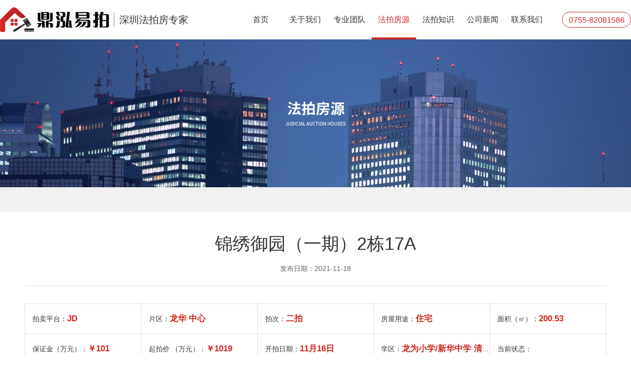

--- FILE ---
content_type: text/html; charset=utf-8
request_url: http://www.szfapaifang.cn/baoan/392.html
body_size: 3005
content:
<!doctype html>
<html class="no-js">

<head>
    <meta charset="utf-8">
    <meta http-equiv="X-UA-Compatible" content="IE=edge">
    <meta name="viewport" content="width=device-width, initial-scale=1">
    <title>锦绣御园（一期）2栋17A-深圳市鼎泓易拍信息科技有限公司</title>	
    <meta name="keywords" content="深圳法拍房,法院拍卖房,法拍房源中介平台,法拍房购买,法拍房公司,法拍房中介">
    <meta name="description" content="鼎泓易拍坚守帮助购房人遴选优质房源，把控法律及财税风险，审慎制定竞拍操作流程，稳妥实现投资价值。拥有专业背景深厚、操作经验丰富的业务团队，已经服务数百位客户实现置业梦想。咨询热线：0755-82081586">
    <meta name="renderer" content="webkit">
    <meta http-equiv="Cache-Control" content="no-siteapp" />
    <link rel="icon" type="image/png" href="/favicon.ico">
    <link rel="stylesheet" href="/template/default/index/css/amazeui.min.css">
    <link rel="stylesheet" href="/template/default/index/css/swiper4.min.css">
    <link rel="stylesheet" href="/template/default/index/css/style.css" />
    <link rel="stylesheet" href="/template/default/index/css/inside.css" />
    <script src="/template/default/index/js/jquery.min.js"></script>
    <script src="/template/default/index/js/amazeui.min.js"></script>
    <script src="/template/default/index/js/swiper4.min.js"></script>
    <script src="/template/default/index/js/layer.js"></script>
</head>

<body> 
    <div class="header">
        <div class="content">
            <div class="logo">
                <a href="/">
                    <img src="/uploads/image/20211105/7044b21c9f692ced08eda04d75e20ae4.png" />                </a>
                <div class="word">
                    深圳法拍房专家
                </div>
            </div>
            <div class="tel">
                0755-82081586            </div>
            <div class="nav">
                <ul>
                    <li class="">
                        <a href="/">
                            首页
                        </a>
                    </li>
                                            <li >
                            <a href="http://www.szfapaifang.cn/gongsijianjie/">
                                关于我们                            </a>
                        </li>
                                            <li >
                            <a href="http://www.szfapaifang.cn/zhuanyetuandui/">
                                专业团队                            </a>
                        </li>
                                            <li class="active">
                            <a href="http://www.szfapaifang.cn/fapaifangyuan/">
                                法拍房源                            </a>
                        </li>
                                            <li >
                            <a href="http://www.szfapaifang.cn/fapaizhishi/">
                                法拍知识                            </a>
                        </li>
                                            <li >
                            <a href="http://www.szfapaifang.cn/gongsixinwen/">
                                公司新闻                            </a>
                        </li>
                                            <li >
                            <a href="http://www.szfapaifang.cn/lianxiwomen/">
                                联系我们                            </a>
                        </li>
                                    </ul>
            </div>
        </div>
    </div>

    <div class="banner">
        <a href="##">
            <img src="/uploads/image/20211116/b700a44bf5eb6f11d18e26ce02c2259f.jpg" alt="">
		</a>
    </div>



<div class="case_detail">
    <div class="content">
        <div class="center">
            <div class="title">
                <h5>锦绣御园（一期）2栋17A</h5>
                <h6>
                    <span>发布日期：2021-11-18</span>
                </h6>
            </div>
            <div class="list">
                <ul class="am-avg-lg-5 am-avg-md-5 am-avg-sm-5">
                    <li>
                        <a href="javascript:void(0)"  style="cursor:default;">
                            拍卖平台：<i>JD</i>
                        </a>
                    </li>
                    <li>
                        <a href="javascript:void(0)"  style="cursor:default;">
                            片区：<i>龙华
中心</i>
                        </a>
                    </li>
                    <li>
                        <a href="javascript:void(0)"  style="cursor:default;">
                            拍次：<i>二拍</i>
                        </a>
                    </li>
                    <li>
                        <a href="javascript:void(0)"  style="cursor:default;">
                            房屋用途：<i>住宅</i>
                        </a>
                    </li>
                    <li>
                        <a href="javascript:void(0)"  style="cursor:default;">
                            面积（㎥）：<i>200.53</i>
                        </a>
                    </li>
                    <li>
                        <a href="javascript:void(0)"  style="cursor:default;">
                            保证金（万元）：<i>￥101</i>
                        </a>
                    </li>
                    <li>
                        <a href="javascript:void(0)"  style="cursor:default;">
                            起拍价 （万元）：<i>￥1019</i>
                        </a>
                    </li>
                    <li>
                        <a href="javascript:void(0)"  style="cursor:default;">
                            开拍日期：<i>11月16日</i>
                        </a>
                    </li>
                    <li>
                        <a href="javascript:void(0)"  style="cursor:default;">
                            学区：<i>龙为小学/新华中学
清泉外国语学校(初中部）</i>
                        </a>
                    </li>
                    <li>
                        <a href="javascript:void(0)"  style="cursor:default;">
                            当前状态：<i></i>
                        </a>
                    </li>
                </ul>
            </div>
            <div class="word_center">
                            </div>
            <div class="center">
                <div class="up_next">
                    <a href="http://www.szfapaifang.cn/baoan/391.html">
                        <i class="am-icon-angle-left"></i>
                        <span>上一篇：馨园二期2栋801</span>
                    </a>
                    <a href="javascript:history.go(-1)" target=_self class="back">
                        <img src="/template/default/index/images/back.png" alt="">
                    </a>
                    <a href="http://www.szfapaifang.cn/baoan/393.html">
                        <span>下一篇：怡海楼1栋602房</span>
                        <i class="am-icon-angle-right"></i>
                    </a>
                </div>
            </div>
        </div>
    </div>
</div>

<div class="about_case">
    <div class="content">
        <h5>相关推荐</h5>
        <div class="slide">
            <div class="swiper-container">
                <div class="swiper-wrapper">
                    		    
                        <div class="swiper-slide">
                            <a href="http://www.szfapaifang.cn/baoan/387.html">
                                <div class="pic">
                                    <img src="" alt="世外桃源11栋1单元701号" >
                                </div>
                                <div class="word">
                                    世外桃源11栋1单元701号                                </div>
                            </a>
                        </div>
                    		    
                        <div class="swiper-slide">
                            <a href="http://www.szfapaifang.cn/baoan/388.html">
                                <div class="pic">
                                    <img src="" alt="美丽365第C1栋603房" >
                                </div>
                                <div class="word">
                                    美丽365第C1栋603房                                </div>
                            </a>
                        </div>
                    		    
                        <div class="swiper-slide">
                            <a href="http://www.szfapaifang.cn/baoan/389.html">
                                <div class="pic">
                                    <img src="" alt="锦绣江南D栋D5座12C房" >
                                </div>
                                <div class="word">
                                    锦绣江南D栋D5座12C房                                </div>
                            </a>
                        </div>
                    		    
                        <div class="swiper-slide">
                            <a href="http://www.szfapaifang.cn/baoan/390.html">
                                <div class="pic">
                                    <img src="" alt="新安湖商业城新鹏苑A栋A606" >
                                </div>
                                <div class="word">
                                    新安湖商业城新鹏苑A栋A606                                </div>
                            </a>
                        </div>
                    		    
                        <div class="swiper-slide">
                            <a href="http://www.szfapaifang.cn/baoan/391.html">
                                <div class="pic">
                                    <img src="" alt="馨园二期2栋801" >
                                </div>
                                <div class="word">
                                    馨园二期2栋801                                </div>
                            </a>
                        </div>
                    		    
                        <div class="swiper-slide">
                            <a href="http://www.szfapaifang.cn/baoan/392.html">
                                <div class="pic">
                                    <img src="" alt="锦绣御园（一期）2栋17A" >
                                </div>
                                <div class="word">
                                    锦绣御园（一期）2栋17A                                </div>
                            </a>
                        </div>
                                    </div>
            </div>
            
            <div class="swiper-button-prev">
                <i class="am-icon-angle-left"></i>
            </div>
            <div class="swiper-button-next">
                <i class="am-icon-angle-right"></i>
            </div>
        </div>
    </div>
</div>

<script>
    $(function () {
        var mySwiper = new Swiper('.about_case .swiper-container',{
            slidesPerView: 3,
            spaceBetween :50,
            navigation: {
                nextEl: '.about_case .swiper-button-next',
                prevEl: '.about_case .swiper-button-prev',
            },
            breakpoints: { 
                1199: {  //当屏幕宽度小于等于1280
                    slidesPerView: 4,
                    spaceBetween: 30
                },
                1025: {  //当屏幕宽度小于等于768
                    slidesPerView: 3,
                    spaceBetween: 20,
                },
                767: {  //当屏幕宽度小于等于320
                    slidesPerView: 1,
                    spaceBetween: 10,
                }
            }
        })

    })
</script>

<div class="footer">
    <div class="content">
        <div class="address">
            <h5>联系地址</h5>
            <h6>深圳市罗湖区南湖街道罗湖社区人民南路2002号佳宁娜广场A座2504</h6>
            <h6>深圳市鼎泓易拍信息科技有限公司</h6>
        </div>
        <div class="foot_bottom">
            <div class="beian">
                <a href="https://beian.miit.gov.cn/">
                    Copyright © 2025 All Rights Reserved 深圳市鼎泓易拍信息科技有限公司 版权所有粤ICP备2021159196号                </a>
            </div>
            <div class="foot_nav">
                <ul>
                                            <li>
                            <a href="http://www.szfapaifang.cn/gongsijianjie/">
                                关于我们                            </a>
                        </li>
                                            <li>
                            <a href="http://www.szfapaifang.cn/zhuanyetuandui/">
                                专业团队                            </a>
                        </li>
                                            <li>
                            <a href="http://www.szfapaifang.cn/fapaifangyuan/">
                                法拍房源                            </a>
                        </li>
                                            <li>
                            <a href="http://www.szfapaifang.cn/fapaizhishi/">
                                法拍知识                            </a>
                        </li>
                                            <li>
                            <a href="http://www.szfapaifang.cn/gongsixinwen/">
                                公司新闻                            </a>
                        </li>
                                            <li>
                            <a href="http://www.szfapaifang.cn/lianxiwomen/">
                                联系我们                            </a>
                        </li>
                                    </ul>
            </div>
        </div>
    </div>
</div>

<!--[if lte IE 8 ]>
<script src="http://libs.baidu.com/jquery/1.11.3/jquery.min.js"></script>
<script src="http://cdn.staticfile.org/modernizr/2.8.3/modernizr.js"></script>
<script src="/template/default/index/js/amazeui.ie8polyfill.min.js"></script>
<![endif]-->

</body>

</html>


--- FILE ---
content_type: text/css
request_url: http://www.szfapaifang.cn/template/default/index/css/style.css
body_size: 4156
content:
html,
body,
ul,
li,
ol,
dl,
dd,
dt,
p,
h1,
h2,
h3,
h4,
h5,
h6,
form,
fieldset,
legend,
img {
  margin: 0;
  padding: 0;
}
fieldset,
img {
  border: none;
}
ul,
ol {
  list-style: none;
}
a:focus,
a:active,
a:hover {
  color: #333;
}
.por {
  position: relative;
}
.poa {
  position: absolute;
}
.am-paragraph-default {
  margin: 0;
}
.am-paragraph-default img {
  border: none;
  padding: 0;
  max-width: 100%;
}
.am-close {
  font-size: 24px;
}
/*滚动条美化*/
body::-webkit-scrollbar {
  width: 10px !important;
}
body::-webkit-scrollbar-track {
  background-color: #f3f3f3;
}
body::-webkit-scrollbar-track-piece {
  background-color: #f3f3f3;
  -webkit-border-radius: 4px;
}
body::-webkit-scrollbar-thumb {
  background-color: #ddd;
  border: solid 1px #C0C0C0;
  border-radius: 4px;
}
body::-webkit-scrollbar-corner {
  background-color: #ddd;
}
body::-webkit-resizer {
  background-repeat: no-repeat;
  background-position: bottom right;
}
body::-webkit-scrollbar-thumb:hover {
  background-color: #F3F3E0;
}
::-webkit-scrollbar {
  width: 15px;
}
.tac,
.tc {
  text-align: center;
}
.flex {
  display: flex;
  display: -webkit-flex;
  display: -ms-flexbox;
  display: -moz-flexbox;
}
.lc {
  position: absolute;
  left: 50%;
  transform: translateX(-50%);
  -webkit-transform: translateX(-50%);
  -moz-transform: translateX(-50%);
  -ms-transform: translateX(-50%);
}
.hc {
  position: absolute;
  top: 50%;
  -webkit-transform: translateY(-50%);
  -moz-transform: translateY(-50%);
  -ms-transform: translateY(-50%);
  -o-transform: translateY(-50%);
  transform: translateY(-50%);
}
.allc {
  position: absolute;
  left: 50%;
  top: 50%;
  transform: translate(-50%, -50%);
  -webkit-transform: translate(-50%, -50%);
  -moz-transform: translate(-50%, -50%);
  -ms-transform: translate(-50%, -50%);
}
i {
  font-style: normal;
}
video {
  display: block;
  background: #000;
}
input,
select {
  outline: none;
  border: none;
}
h4,
h5,
h6 {
  font-weight: normal;
}
.scrollbarActive::-webkit-scrollbar {
  width: 10px !important;
}
.scrollbarActive::-webkit-scrollbar-track {
  background-color: #f3f3f3;
}
.scrollbarActive::-webkit-scrollbar-track-piece {
  background-color: #f3f3f3;
  -webkit-border-radius: 4px;
}
.scrollbarActive::-webkit-scrollbar-thumb {
  background-color: #ddd;
  border: solid 1px #C0C0C0;
  border-radius: 4px;
}
.scrollbarActive::-webkit-scrollbar-corner {
  background-color: #ddd;
}
.scrollbarActive::-webkit-resizer {
  background-repeat: no-repeat;
  background-position: bottom right;
}
.scrollbarActive::-webkit-scrollbar-thumb:hover {
  background-color: #F3F3E0;
}
.scrollbarActive::-webkit-scrollbar {
  width: 15px;
}
body,
html {
  min-width: 1200px;
  max-width: 1920px;
  margin: 0 auto;
}
.content {
  max-width: 1440px;
  margin: 0 auto;
}
.header .content {
  height: 80px;
  overflow: hidden;
}
.header .content .logo {
  margin-top: 15px;
  float: left;
  display: flex;
  align-items: center;
}
.header .content .logo a {
  display: block;
}
.header .content .logo a img {
  width: 221px;
  height: 50px;
}
.header .content .logo .word {
  height: 30px;
  font-size: 20px;
  line-height: 30px;
  color: #333333;
  border-left: 1px solid #808080;
  padding-left: 10px;
  margin-left: 10px;
}
.header .content .tel {
  float: right;
  width: 140px;
  height: 32px;
  background-color: #ffffff;
  border-radius: 16px;
  border: solid 1px #cd2525;
  text-align: center;
  line-height: 32px;
  font-size: 16px;
  color: #cd2525;
  margin-top: 24px;
}
.header .content .nav {
  float: right;
  margin-right: 26px;
}
.header .content .nav ul li {
  float: left;
}
.header .content .nav ul li:hover a,
.header .content .nav ul li.active a {
  color: #cd2525;
  border-bottom: 4px solid #cd2525;
}
.header .content .nav ul li a {
  font-size: 16px;
  color: #333333;
  display: block;
  height: 80px;
  line-height: 80px;
  text-align: center;
  width: 90px;
}
.index_banner .swiper-container .swiper-wrapper .swiper-slide a {
  display: block;
}
.index_banner .swiper-container .swiper-wrapper .swiper-slide a img {
  width: 100%;
}
.index_banner .swiper-container .swiper-pagination {
  bottom: 20px;
}
.index_banner .swiper-container .swiper-pagination .swiper-pagination-bullet {
  width: 12px;
  height: 12px;
  background-color: #ffffff;
  opacity: 1;
}
.index_banner .swiper-container .swiper-pagination .swiper-pagination-bullet-active {
  background-color: #cd2525;
}
.banner a img {
  width: 100%;
}
.hot_news {
  background: url(../images/hot_news_bg.jpg) no-repeat center;
}
.hot_news .content {
  height: 50px;
  line-height: 50px;
}
.hot_news .content .tit {
  font-size: 16px;
  color: #fff;
  margin-right: 40px;
  float: left;
}
.hot_news .content ul {
  float: left;
}
.hot_news .content ul li a {
  display: flex;
  align-items: center;
}
.hot_news .content ul li a:hover h5,
.hot_news .content ul li a:hover span {
  color: #cd2525;
}
.hot_news .content ul li a:hover h5 i,
.hot_news .content ul li a:hover span i {
  color: #cd2525;
}
.hot_news .content ul li a h5 {
  font-size: 14px;
  color: #777777;
}
.hot_news .content ul li a span {
  margin-left: 20px;
  font-size: 14px;
  color: #777777;
}
.hot_news .content ul li a span i {
  color: #555555;
}
.hot_news .content .last_tit {
  font-size: 14px;
  color: #777777;
  float: right;
}
.index_page .title {
  padding: 50px 0 60px;
}
.index_page .title h5 {
  font-size: 20px;
  color: #333333;
  line-height: 1;
  margin-bottom: 10px;
}
.index_page .title h5 i {
  font-size: 30px;
  color: #cd2525;
  font-weight: bold;
  line-height: 1;
}
.index_page .title h6 {
  font-size: 36px;
  color: #333333;
  line-height: 1;
}
.index_page .item1 {
  background-color: #faf7f7;
}
.index_page .item1 .content {
  padding: 90px 0 100px;
  overflow: hidden;
}
.index_page .item1 .content .center .word {
  float: left;
  width: 50%;
  height: 600px;
  background-color: #ffffff;
  padding: 0 60px 0 40px;
}
.index_page .item1 .content .center .word .text {
  font-size: 14px;
  line-height: 28px;
  color: #333333;
  text-align: justify;
}
.index_page .item1 .content .center .word .more {
  margin-top: 100px;
}
.index_page .item1 .content .center .word .more a {
  width: 170px;
  height: 40px;
  background-color: #ffffff;
  border: solid 2px #cd2525;
  display: block;
  text-align: center;
  line-height: 36px;
  font-size: 14px;
  color: #cd2525;
  transition: all 0.5s linear;
}
.index_page .item1 .content .center .word .more a:hover {
  background: #cd2525;
  color: #fff;
}
.index_page .item1 .content .center .word .more a:hover i {
  color: #fff;
}
.index_page .item1 .content .center .word .more a i {
  font-size: 14px;
  color: #cd2525;
  margin-left: 20px;
}
.index_page .item1 .content .center .pic {
  float: left;
  width: 50%;
  height: 600px;
  background: url(../images/index_item1_1.jpg) no-repeat center;
}
.index_page .item2 {
  background: url(../images/index_item2_bg.jpg) no-repeat center;
}
.index_page .item2 .content {
  height: 453px;
}
.index_page .item2 .content .title h5,
.index_page .item2 .content .title h6 {
  color: #fff;
}
.index_page .item2 .content .list ul li .center {
  text-align: center;
}
.index_page .item2 .content .list ul li .center h5 {
  font-size: 14px;
  color: #fff;
  line-height: 1;
}
.index_page .item2 .content .list ul li .center h5 i {
  font-size: 60px;
  line-height: 1;
}
.index_page .item2 .content .list ul li .center .line {
  width: 40px;
  height: 2px;
  background-color: #fff;
  margin: 25px auto;
}
.index_page .item2 .content .list ul li .center p {
  font-size: 20px;
  color: #fff;
}
.index_page .item3 {
  background-color: #f5f5f5;
}
.index_page .item3 .content {
  padding-bottom: 100px;
}
.index_page .item3 .content .item_tit {
  overflow: hidden;
}
.index_page .item3 .content .item_tit .title {
  float: left;
}
.index_page .item3 .content .item_tit .item_nav {
  float: right;
  margin-top: 88px;
}
.index_page .item3 .content .item_tit .item_nav ul li {
  float: left;
  margin-left: 20px;
}
.index_page .item3 .content .item_tit .item_nav ul li:hover a,
.index_page .item3 .content .item_tit .item_nav ul li.active a {
  background-color: #cd2525;
  color: #fff;
  border: solid 1px #cd2525;
}
.index_page .item3 .content .item_tit .item_nav ul li a {
  display: block;
  width: 120px;
  height: 40px;
  border-radius: 20px;
  border: solid 1px #cccccc;
  text-align: center;
  line-height: 40px;
  font-size: 18px;
  color: #999999;
}
.index_page .item3 .content .list .item_list {
  overflow: hidden;
}
.index_page .item3 .content .list .item_list ul {
  margin: 0 -18px;
}
.index_page .item3 .content .list .item_list ul li {
  padding: 0 18px;
}
.index_page .item3 .content .list .item_list ul li a {
  display: block;
  height: 460px;
  background-color: #ffffff;
  border-radius: 10px;
  padding: 140px 65px 0 60px;
  position: relative;
  overflow: hidden;
  transition: all 0.5s linear;
}
.index_page .item3 .content .list .item_list ul li a:hover {
  background-color: #cd2525;
}
.index_page .item3 .content .list .item_list ul li a:hover .pic .img {
  display: none;
}
.index_page .item3 .content .list .item_list ul li a:hover .pic .img_c {
  display: block;
}
.index_page .item3 .content .list .item_list ul li a:hover h5,
.index_page .item3 .content .list .item_list ul li a:hover p {
  color: #fff;
}
.index_page .item3 .content .list .item_list ul li a:hover span {
  background-color: #ffffff;
  color: #cd2525;
}
.index_page .item3 .content .list .item_list ul li a .num {
  position: absolute;
  width: 175px;
  height: 175px;
  background-color: #cd2525;
  border-radius: 50%;
  text-align: center;
  line-height: 175px;
  font-size: 80px;
  color: rgba(225, 225, 225, 0.2);
  right: -32px;
  top: -34px;
}
.index_page .item3 .content .list .item_list ul li a .pic {
  line-height: 80px;
  height: 80px;
}
.index_page .item3 .content .list .item_list ul li a .pic .img_c {
  display: none;
}
.index_page .item3 .content .list .item_list ul li a h5 {
  font-size: 26px;
  line-height: 1;
  font-weight: bold;
  color: #333333;
  margin: 20px 0 25px;
}
.index_page .item3 .content .list .item_list ul li a p {
  font-size: 16px;
  color: #333333;
}
.index_page .item3 .content .list .item_list ul li a span {
  display: block;
  margin: 0 auto;
  width: 170px;
  height: 40px;
  border-radius: 20px;
  border: solid 2px #cd2525;
  text-align: center;
  line-height: 40px;
  font-size: 14px;
  color: #cd2525;
  margin-top: 50px;
}
.index_page .item4 .content {
  padding-bottom: 100px;
}
.index_page .item4 .content .list {
  overflow: hidden;
}
.index_page .item4 .content .list ul {
  margin: 0 -13px;
}
.index_page .item4 .content .list ul li {
  padding: 0 13px;
  margin-bottom: 26px;
}
.index_page .item4 .content .list ul li a {
  display: block;
  border: solid 1px #e5e5e5;
}
.index_page .item4 .content .list ul li a:hover .pic img {
  transform: scale(1.1);
}
.index_page .item4 .content .list ul li a .pic {
  height: 240px;
  line-height: 240px;
  display: flex;
  justify-content: center;
  align-items: center;
  overflow: hidden;
}
.index_page .item4 .content .list ul li a .pic img {
  max-width: 100%;
  max-height: 100%;
  transition: all 0.5s linear;
}
.index_page .item4 .content .list ul li a .word {
  height: 130px;
  padding: 20px 20px 0;
}
.index_page .item4 .content .list ul li a .word h5 {
  font-size: 16px;
  color: #333333;
  overflow: hidden;
  text-overflow: ellipsis;
  white-space: nowrap;
}
.index_page .item4 .content .list ul li a .word p {
  display: flex;
  justify-content: space-between;
  align-items: center;
}
.index_page .item4 .content .list ul li a .word p span {
  font-size: 14px;
  color: #666666;
}
.index_page .item4 .content .list ul li a .word p i {
  font-size: 14px;
  color: #cd2525;
}
.index_page .item4 .content .list ul li a .word p b {
  font-size: 24px;
  color: #cd2525;
}
.index_page .item4 .content .list ul li a .tit {
  height: 30px;
  background: #f2f2f2 url(../images/ing.png) no-repeat left center;
  padding-left: 20px;
  display: flex;
  align-items: center;
}
.index_page .item4 .content .list ul li a .tit span {
  font-size: 14px;
  color: #ffffff;
  display: block;
  width: 100px;
}
.index_page .item4 .content .list ul li a .tit p {
  font-size: 14px;
  color: #666666;
}
.index_page .item4 .content .list ul li a .tit p i {
  color: #333;
}
.index_page .item4 .content .list ul li.begin a .word p span b,
.index_page .item4 .content .list ul li.begin a .word p span i {
  color: #08a258;
}
.index_page .item4 .content .list ul li.begin a .tit {
  background: #f2f2f2 url(../images/begin.png) no-repeat left center;
}
.index_page .item4 .content .list ul li.over a .pic img {
  filter: grayscale(100%);
  -webkit-filter: grayscale(100%);
  -moz-filter: grayscale(100%);
  -ms-filter: grayscale(100%);
  -o-filter: grayscale(100%);
}
.index_page .item4 .content .list ul li.over a .word p span b,
.index_page .item4 .content .list ul li.over a .word p span i {
  color: #808080;
}
.index_page .item4 .content .list ul li.over a .tit {
  background: #f2f2f2 url(../images/over.png) no-repeat left center;
}
.index_page .item4 .content .more {
  margin-top: 34px;
}
.index_page .item4 .content .more a {
  margin: 0 auto;
  display: flex;
  justify-content: center;
  align-items: center;
}
.index_page .item4 .content .more a .pic {
  width: 66px;
  height: 66px;
  background-color: #ffffff;
  border: dashed 1px #cccccc;
  text-align: center;
  line-height: 66px;
  border-radius: 50%;
  margin-right: 12px;
}
.index_page .item4 .content .more a span {
  font-size: 16px;
  color: #333333;
}
.index_page .item5 {
  background-color: #f5f5f5;
}
.index_page .item5 .content {
  padding-bottom: 100px;
}
.index_page .item5 .content .list {
  overflow: hidden;
}
.index_page .item5 .content .list ul {
  margin: 0 -8px;
}
.index_page .item5 .content .list ul li {
  padding: 0 8px;
}
.index_page .item5 .content .list ul li a {
  display: block;
  height: 300px;
  background-color: #ffffff;
  padding-top: 30px;
  text-align: center;
}
.index_page .item5 .content .list ul li a:hover .pic {
  background-color: #cd2525;
  border: solid 1px #cd2525;
}
.index_page .item5 .content .list ul li a:hover .pic .img_c {
  display: inline-block;
}
.index_page .item5 .content .list ul li a:hover .pic .img {
  display: none;
}
.index_page .item5 .content .list ul li a:hover .word h5 {
  color: #cd2525;
}
.index_page .item5 .content .list ul li a:hover .num {
  font-size: 44px;
  color: #cd2525;
}
.index_page .item5 .content .list ul li a .pic {
  width: 90px;
  height: 90px;
  border: solid 1px #e5e5e5;
  border-radius: 50%;
  margin: 0 auto;
  text-align: center;
  line-height: 90px;
  margin-bottom: 50px;
}
.index_page .item5 .content .list ul li a .pic .img_c {
  display: none;
}
.index_page .item5 .content .list ul li a .word h5 {
  font-size: 20px;
  line-height: 1;
  color: #333333;
  margin-bottom: 10px;
}
.index_page .item5 .content .list ul li a .word h6 {
  font-size: 12px;
  line-height: 1;
  color: #999999;
}
.index_page .item5 .content .list ul li a .num {
  margin-top: 20px;
  font-size: 44px;
  line-height: 1;
  color: #999999;
}
.index_page .item6 {
  background: #cd2525 url(../images/honor_bg.jpg) no-repeat bottom center;
}
.index_page .item6 .content {
  height: 707px;
}
.index_page .item6 .content .item_tit {
  overflow: hidden;
}
.index_page .item6 .content .item_tit .title {
  float: left;
}
.index_page .item6 .content .item_tit .title h5,
.index_page .item6 .content .item_tit .title h6 {
  color: #fff;
}
.index_page .item6 .content .item_tit .title h5 i,
.index_page .item6 .content .item_tit .title h6 i {
  color: #fff;
}
.index_page .item6 .content .item_tit .title h6 {
  display: flex;
  align-items: center;
}
.index_page .item6 .content .item_tit .title h6 a {
  font-size: 14px;
  color: #fff;
  margin-left: 40px;
}
.index_page .item6 .content .item_tit .title h6 a:hover {
  color: #fff;
}
.index_page .item6 .content .item_tit .title h6 a img {
  position: relative;
  top: -3px;
}
.index_page .item6 .content .slide {
  background: #fff;
  padding: 40px;
}
.index_page .item6 .content .slide .swiper-container .swiper-wrapper .swiper-slide a {
  display: block;
}
.index_page .item6 .content .slide .swiper-container .swiper-wrapper .swiper-slide a:hover .pic img {
  transform: scale(1.05);
}
.index_page .item6 .content .slide .swiper-container .swiper-wrapper .swiper-slide a .pic {
  height: 218px;
  overflow: hidden;
  display: flex;
  justify-content: center;
  align-items: center;
  background: url(../images/honor_bg.png) no-repeat center;
  background-size: 100% 100%;
  padding: 20px;
}
.index_page .item6 .content .slide .swiper-container .swiper-wrapper .swiper-slide a .pic img {
  max-width: 100%;
  max-height: 100%;
  transition: all 0.5s linear;
}
.index_page .item6 .content .slide .swiper-container .swiper-wrapper .swiper-slide a .word {
  text-align: center;
  overflow: hidden;
  text-overflow: ellipsis;
  white-space: nowrap;
  font-size: 18px;
  color: #333333;
  margin-top: 5px;
}
.index_page .item6 .content .control {
  overflow: hidden;
  display: flex;
  justify-content: space-between;
  align-items: center;
  margin-top: 42px;
}
.index_page .item6 .content .control .pagination {
  position: relative;
  width: 46px;
  height: 46px;
  background-color: #ffffff;
  border: 1px solid #dedede;
  border-radius: 50%;
}
.index_page .item6 .content .control .line_button {
  width: 890px;
  position: relative;
}
.index_page .item6 .content .control .line_button::after {
  position: absolute;
  content: "";
  top: 50%;
  left: 0;
  right: 0;
  transform: translateY(-50%);
  height: 1px;
  background-color: #c6c6c6;
}
.index_page .item6 .content .control .line_button .circle {
  margin: 0 auto;
  width: 50px;
  height: 50px;
  border: solid 2px #cd2525;
  border-radius: 50%;
  display: flex;
  justify-content: center;
  align-items: center;
  background: #f7f7f5;
  z-index: 5;
  position: relative;
}
.index_page .item6 .content .control .line_button .circle .swiper-button-prev,
.index_page .item6 .content .control .line_button .circle .swiper-button-next {
  width: auto;
  height: auto;
  position: static;
  margin: 0;
  background: none;
  margin: 0 3px;
  color: #cd2525;
}
.index_page .item6 .content .control .arrow {
  overflow: hidden;
}
.index_page .item6 .content .control .arrow .swiper-button-prev,
.index_page .item6 .content .control .arrow .swiper-button-next {
  width: 50px;
  height: 50px;
  background: #cd2525;
  border-radius: 50%;
  text-align: center;
  line-height: 50px;
  position: static;
  margin: 0;
  opacity: 1;
  float: left;
  margin-left: 20px;
}
.index_page .item6 .content .control .arrow .swiper-button-prev i,
.index_page .item6 .content .control .arrow .swiper-button-next i {
  font-size: 14px;
  color: #fff;
}
.index_page .item6 .content .control .arrow .swiper-button-next.swiper-button-disabled,
.index_page .item6 .content .control .arrow .swiper-button-prev.swiper-button-disabled {
  background: #fff;
}
.index_page .item6 .content .control .arrow .swiper-button-next.swiper-button-disabled i,
.index_page .item6 .content .control .arrow .swiper-button-prev.swiper-button-disabled i {
  color: #cd2525;
}
.index_page .item7 .content {
  padding-bottom: 100px;
}
.index_page .item7 .content .item_tit {
  overflow: hidden;
}
.index_page .item7 .content .item_tit .title {
  float: left;
}
.index_page .item7 .content .item_tit .title h6 {
  display: flex;
  align-items: center;
}
.index_page .item7 .content .item_tit .title h6 a {
  font-size: 14px;
  color: #999999;
  margin-left: 40px;
}
.index_page .item7 .content .item_tit .title h6 a:hover {
  color: #cd2525;
}
.index_page .item7 .content .item_tit .title h6 a img {
  position: relative;
  top: -3px;
}
.index_page .item7 .content .item_tit .item_nav {
  float: right;
  margin-top: 88px;
}
.index_page .item7 .content .item_tit .item_nav ul li {
  float: left;
  margin-left: 20px;
}
.index_page .item7 .content .item_tit .item_nav ul li:hover a,
.index_page .item7 .content .item_tit .item_nav ul li.active a {
  background-color: #cd2525;
  color: #fff;
  border: solid 1px #cd2525;
}
.index_page .item7 .content .item_tit .item_nav ul li a {
  display: block;
  width: 160px;
  height: 40px;
  border-radius: 20px;
  border: solid 1px #cccccc;
  text-align: center;
  line-height: 40px;
  font-size: 18px;
  color: #999999;
}
.index_page .item7 .content .list .item_list {
  overflow: hidden;
}
.index_page .item7 .content .list .item_list ul {
  margin: 0 -21px;
}
.index_page .item7 .content .list .item_list ul li {
  padding: 0 21px;
}
.index_page .item7 .content .list .item_list ul li a {
  display: block;
}
.index_page .item7 .content .list .item_list ul li a:hover .pic img {
  transform: scale(1.1);
}
.index_page .item7 .content .list .item_list ul li a:hover .word > h5 {
  color: #cd2525;
}
.index_page .item7 .content .list .item_list ul li a .pic {
  height: 311px;
  overflow: hidden;
  display: flex;
  justify-content: center;
  align-items: center;
}
.index_page .item7 .content .list .item_list ul li a .pic img {
  max-height: 100%;
  max-width: 100%;
  transition: all 0.5s linear;
}
.index_page .item7 .content .list .item_list ul li a .word > h5 {
  font-size: 22px;
  color: #333333;
  line-height: 1;
  overflow: hidden;
  text-overflow: ellipsis;
  white-space: nowrap;
  margin: 20px 0 18px;
}
.index_page .item7 .content .list .item_list ul li a .word p {
  font-size: 14px;
  color: #888888;
  text-overflow: ellipsis;
  display: -webkit-box;
  -webkit-box-orient: vertical;
  -webkit-line-clamp: 2;
  overflow: hidden;
  line-height: 20px;
  max-height: 40px;
}
.index_page .item7 .content .list .item_list ul li a .word .arrow {
  margin-top: 15px;
  display: flex;
  align-items: center;
  justify-content: space-between;
}
.index_page .item7 .content .list .item_list ul li a .word .arrow .data {
  text-align: center;
}
.index_page .item7 .content .list .item_list ul li a .word .arrow .data h5 {
  font-size: 34px;
  line-height: 1;
  color: #888888;
}
.index_page .item7 .content .list .item_list ul li a .word .arrow .data h6 {
  font-size: 16px;
  color: #888888;
}
.footer {
  background-color: #333333;
  margin-top: 100px;
}
.footer .content {
  height: 214px;
  position: relative;
  padding-top: 100px;
}
.footer .content .address {
  position: absolute;
  left: 0;
  right: 0;
  top: -100px;
  height: 200px;
  background: url(../images/foot_bg.jpg) no-repeat center;
  text-align: center;
  padding-top: 60px;
}
.footer .content .address h5 {
  font-size: 14px;
  line-height: 1;
  color: #ffffff;
  margin-bottom: 18px;
}
.footer .content .address h6 {
  font-size: 18px;
  line-height: 1;
  color: #ffffff;
  margin-bottom: 11px;
}
.footer .content .foot_bottom {
  display: flex;
  justify-content: space-between;
  align-items: center;
  height: 114px;
}
.footer .content .foot_bottom .beian a {
  font-size: 14px;
  color: #999999;
}
.footer .content .foot_bottom .beian a:hover {
  color: #cd2525;
}
.footer .content .foot_bottom .foot_nav ul li {
  float: left;
  margin-left: 30px;
}
.footer .content .foot_bottom .foot_nav ul li a {
  font-size: 14px;
  color: #999999;
}
.footer .content .foot_bottom .foot_nav ul li a:hover {
  color: #cd2525;
}


--- FILE ---
content_type: text/css
request_url: http://www.szfapaifang.cn/template/default/index/css/inside.css
body_size: 4426
content:
.about_case .content h5 {
  font-size: 36px;
  line-height: 30px;
  color: #333333;
  text-align: center;
  padding: 45px 0;
}
.about_case .content .slide {
  padding: 0 80px 60px;
  position: relative;
}
.about_case .content .slide .swiper-container .swiper-wrapper .swiper-slide a:hover .word {
  background: #cd281e;
  color: #fff;
}
.about_case .content .slide .swiper-container .swiper-wrapper .swiper-slide a .pic{
  height: 280px;
  overflow: hidden;
  display: flex;
  justify-content: center;
  align-items: center;
  border: 1px solid #dedede;
  border-bottom: 0 solid #000;
}
.about_case .content .slide .swiper-container .swiper-wrapper .swiper-slide a .pic img {
  max-width: 100%;
  max-height: 100%;
}
.about_case .content .slide .swiper-container .swiper-wrapper .swiper-slide a .word {
  height: 60px;
  border: solid 1px #dedede;
  text-align: center;
  line-height: 60px;
  font-size: 16px;
  color: #333333;
  transition: all 0.5s linear;
}
.about_case .content .slide .swiper-button-prev,
.about_case .content .slide .swiper-button-next {
  position: absolute;
  width: 50px;
  height: 50px;
  border: solid 1px #dedede;
  margin-top: 0;
  background: none;
  border-radius: 50%;
  top: 40%;
  transform: translateY(-50%);
  text-align: center;
  line-height: 50px;
  background: #cd281e;
  opacity: 1;
  outline: none;
}
.about_case .content .slide .swiper-button-prev i,
.about_case .content .slide .swiper-button-next i {
  color: #fff;
  font-size: 20px;
}
.about_case .content .slide .swiper-button-next.swiper-button-disabled,
.about_case .content .slide .swiper-button-prev.swiper-button-disabled {
  background: #fff;
}
.about_case .content .slide .swiper-button-next.swiper-button-disabled i,
.about_case .content .slide .swiper-button-prev.swiper-button-disabled i {
  color: #333;
}
.case_detail {
  background: #f1f1f1;
}
.case_detail .content {
  padding: 50px 0;
}
.case_detail .content .center {
  background: #fff;
  padding: 0 50px;
  overflow: hidden;
}
.case_detail .content .center .title {
  padding: 50px 0 20px;
  text-align: center;
  border-bottom: 1px solid #dedede;
}
.case_detail .content .center .title h5 {
  font-size: 36px;
  line-height: 30px;
  color: #333333;
  margin-bottom: 20px;
}
.case_detail .content .center .title h6 span {
  font-size: 14px;
  line-height: 30px;
  color: #666666;
  margin: 0 15px;
}
.case_detail .content .center .list {
  margin: 35px 0;
}
.case_detail .content .center .list ul {
  border: 1px solid #dedede;
  border-bottom: 0 solid #000;
  border-right: 0 solid #dedede;

}
.case_detail .content .center .list ul li {
  border-bottom: 1px solid #dedede;
  border-right: 1px solid #dedede;
}
.case_detail .content .center .list ul li:nth-child(2n+1) {
  /* background: #f1f1f1; */
}
.case_detail .content .center .list ul li a {
  display: block;
  height: 60px;
  /* text-align: center; */
  padding-left: 15px;
  line-height: 60px;
  font-size: 14px;
  color: #333333;
  overflow: hidden;
  text-overflow: ellipsis;
  white-space: nowrap;
}
.case_detail .content .center .list ul li a i{
  color: #cd281e;
  font-size: 17px;
  font-weight: bold;
}


.case_detail .content .center .word_center {
  padding-top: 20px;
}
.case_detail .content .center .word_center p {
  font-size: 14px;
  line-height: 30px;
  color: #333333;
}
.case_detail .content .center .word_center img {
  max-width: 100%;
  display: block;
  margin: 0 auto !important;
  height: auto !important;
}
.case_detail .content .center .word_center table{
  margin: 0 auto;
  border: 1px solid #dedede;
}
.case_detail .content .center .word_center div{
  max-width: 100% !important;
}


.case_detail .content .center  .up_next {
  border-top: 1px solid #dedede;
  margin-top: 50px;
  text-align: center;
  display: flex;
  justify-content: center;
  align-items: center;
  background: #fff;
}
.case_detail .content .center  .up_next a {
  display: block;
  height: 90px;
  line-height: 90px;
  width: 40%;
}
.case_detail .content .center  .up_next a:hover i,
.case_detail .content .center  .up_next a:hover span {
  color: #cd281e;
}
.case_detail .content .center  .up_next a i {
  color: #333;
  font-size: 26px;
  position: relative;
  top: 2px;
}
.case_detail .content .center  .up_next a span {
  font-size: 18px;
  color: #333333;
  margin: 0 10px;
}
.case_detail .content .center  .up_next .back {
  width: 90px;
  background: #cd281e;
  text-align: center;
}
.team_list {
  background: #f1f1f1;
}
.team_list .content {
  padding-top: 30px;
  padding-bottom: 80px;
  overflow: hidden;
}
.team_list .content .center {
  background: #fff;
  padding: 0 75px 50px;
  overflow: hidden;
}
.team_list .content .center .title {
  text-align: center;
  padding: 60px 0 40px;
}
.team_list .content .center .title h5 {
  font-size: 36px;
  line-height: 30px;
  color: #333333;
}
.team_list .content .center .title h6 {
  font-size: 12px;
  line-height: 30px;
  color: #999999;
}
.team_list .content .center .item_nav {
  margin-bottom: 30px;
  text-align: center;
}
.team_list .content .center .item_nav ul li:hover a,
.team_list .content .center .item_nav ul li.active a {
  background: #cd281e;
  color: #fff;
}
.team_list .content .center .item_nav ul{
  text-align: center;
}
.team_list .content .center .item_nav ul li{
  display: inline-block;
}
.team_list .content .center .item_nav ul li a {
  display: block;
  height: 60px;
  text-align: center;
  line-height: 60px;
  font-size: 16px;
  color: #333;
  transition: all 0.5s linear;
  padding: 0 20px;
  border: 1px solid #dedede;
  border-radius: 30px;
}
.team_list .content .center .big {
  overflow: hidden;
  margin-bottom: 50px;
}
.team_list .content .center .big .pic {
  float: left;
  width: 60%;
  height: 400px;
}
.team_list .content .center .big .word {
  padding: 35px 35px 0;
  float: right;
  width: 40%;
  height: 400px;
  background: #f1f1f1;
  position: relative;
}
.team_list .content .center .big .word img {
  position: absolute;
  left: 35px;
  bottom: 35px;
}
.team_list .content .center .big .word h5 {
  font-size: 24px;
  line-height: 30px;
  color: #333333;
  padding-bottom: 30px;
  border-bottom: 1px solid #dedede;
  margin: 20px 0;
}
.team_list .content .center .big .word p {
  font-size: 14px;
  color: #666666;
  text-overflow: ellipsis;
  display: -webkit-box;
  -webkit-box-orient: vertical;
  -webkit-line-clamp: 6;
  overflow: hidden;
  line-height: 30px;
  max-height: 180px;
}
.team_list .content .center .list ul li {
  margin-bottom: 30px;
}
.team_list .content .center .list ul li a {
  display: block;
  border: 1px solid #dedede;
  overflow: hidden;
}
.team_list .content .center .list ul li a .pic {
  width: 330px;
  height: 400px;
  float: left;
}
.team_list .content .center .list ul li a .word {
  width: 70%;
  float: left;
  padding: 30px 50px 0;
}
.team_list .content .center .list ul li a .word h5 {
  font-size: 24px;
  line-height: 30px;
  color: #333333;
  margin: 20px 0;
}
.team_list .content .center .list ul li a .word p {
  font-size: 14px;
  color: #666666;
  text-overflow: ellipsis;
  display: -webkit-box;
  -webkit-box-orient: vertical;
  -webkit-line-clamp: 2;
  overflow: hidden;
  line-height: 24px;
  max-height: 48px;
}
.team_list .content .center .list ul li a .word h6 {
  font-size: 14px;
  line-height: 30px;
  color: #333333;
  font-weight: bold;
  margin: 30px 0 10px;
}
.team_list .content .center .list ul li a .word span {
  width: 170px;
  height: 50px;
  border: solid 1px #dedede;
  text-align: center;
  line-height: 50px;
  font-size: 14px;
  color: #333333;
  display: block;
  transition: all 0.5s linear;
  border-radius: 3px;
  margin-top: 25px;
}
.team_list .content .center .list ul li a .word span:hover {
  background: #cd281e;
  color: #fff;
}
.team_list .content .team_case {
  background: #fff;
  margin-top: 20px;
  padding: 0 75px;
  overflow: hidden;
}
.team_list .content .team_case .title {
  text-align: center;
  padding: 60px 0 40px;
}
.team_list .content .team_case .title h5 {
  font-size: 36px;
  line-height: 30px;
  color: #333333;
}
.team_list .content .team_case .title h6 {
  font-size: 12px;
  line-height: 30px;
  color: #999999;
}
.team_list .content .team_case .slide .swiper-container .swiper-wrapper .swiper-slide a:hover .word {
  background: #cd281e;
  color: #fff;
}
.team_list .content .team_case .slide .swiper-container .swiper-wrapper .swiper-slide a .pic{
  /* height: 240px;
  line-height: 240px; */
  overflow: hidden;
}
.team_list .content .team_case .slide .swiper-container .swiper-wrapper .swiper-slide a .pic img {
  width: 100%;
}
.team_list .content .team_case .slide .swiper-container .swiper-wrapper .swiper-slide a .word {
  height: 60px;
  border: solid 1px #dedede;
  text-align: center;
  line-height: 60px;
  font-size: 16px;
  color: #333333;
  transition: all 0.5s linear;
}
.team_list .content .team_case .slide .arrow {
  text-align: center;
  padding: 50px 0;
}
.team_list .content .team_case .slide .arrow .swiper-button-prev,
.team_list .content .team_case .slide .arrow .swiper-button-next {
  cursor: pointer;
  display: inline-block;
  position: static;
  width: 60px;
  height: 60px;
  border: solid 1px #dedede;
  margin-top: 0;
  background: none;
  border-radius: 50%;
  text-align: center;
  line-height: 60px;
  background: #cd281e;
  opacity: 1;
  outline: none;
}
.team_list .content .team_case .slide .arrow .swiper-button-prev i,
.team_list .content .team_case .slide .arrow .swiper-button-next i {
  color: #fff;
  font-size: 20px;
}
.team_list .content .team_case .slide .arrow .swiper-button-next.swiper-button-disabled,
.team_list .content .team_case .slide .arrow .swiper-button-prev.swiper-button-disabled {
  background: #fff;
}
.team_list .content .team_case .slide .arrow .swiper-button-next.swiper-button-disabled i,
.team_list .content .team_case .slide .arrow .swiper-button-prev.swiper-button-disabled i {
  color: #333;
}
.case_list {
  background: #f1f1f1;
}
.case_list .content {
  padding-top: 30px;
}
.case_list .content .center {
  background: #fff;
  padding: 0 75px ;
}
.case_list .content .center .title {
  text-align: center;
  padding: 60px 0 40px;
}
.case_list .content .center .title h5 {
  font-size: 36px;
  line-height: 30px;
  color: #333333;
}
.case_list .content .center .title h6 {
  font-size: 12px;
  line-height: 30px;
  color: #999999;
}
.case_list .content .center .item_nav {
  margin-bottom: 60px;
  text-align: center;
}
.case_list .content .center .item_nav ul li:hover a,
.case_list .content .center .item_nav ul li.active a {
  background: #cd281e;
  color: #fff;
}
.case_list .content .center .item_nav ul{
  text-align: center;
}
.case_list .content .center .item_nav ul li{
  display: inline-block;
}
.case_list .content .center .item_nav ul li a {
  display: block;
  /* width: 150px; */
  height: 50px;
  text-align: center;
  line-height: 50px;
  font-size: 16px;
  color: #333;
  transition: all 0.5s linear;
  padding: 0 20px;
  border: 1px solid #dedede;
  border-radius: 30px;
}
.case_list .content .center .list ul {
  margin: 0 -32px 0;
}
.case_list .content .center .list ul li {
  padding: 0 32px;
  margin-bottom: 64px;
}
.case_list .content .center .list ul li a {
  display: block;
  border: solid 1px #dedede;
}
.case_list .content .center .list ul li a:hover .word {
  background: #cd281e;
  color: #fff;
}
.case_list .content .center .list ul li a .pic{
  height: 280px;
  line-height: 280px;
  overflow: hidden;
  display: flex;
  justify-content: center;
  align-items: center;
  border-bottom: 1px solid #dedede;
}
.case_list .content .center .list ul li a .pic img {
  max-width: 100%;
  max-height: 100%;
}
.case_list .content .center .list ul li a .word {
  height: 60px;
  text-align: center;
  line-height: 60px;
  font-size: 16px;
  color: #333333;
  transition: all 0.5s linear;
  overflow: hidden;
  text-overflow: ellipsis;
  white-space: nowrap;
  padding: 0 10px;
}
.news_list {
  background: #f1f1f1;
}
.news_list .content {
  padding-top: 30px;
}
.news_list .content .center {
  background: #fff;
  padding: 0 75px ;
}
.news_list .content .center .title {
  text-align: center;
  padding: 60px 0 40px;
}
.news_list .content .center .title h5 {
  font-size: 36px;
  line-height: 30px;
  color: #333333;
}
.news_list .content .center .title h6 {
  font-size: 12px;
  line-height: 30px;
  color: #999999;
}
.news_list .content .center .big {
  margin-bottom: 64px;
}
.news_list .content .center .big a {
  display: block;
  overflow: hidden;
}
.news_list .content .center .big a:hover .word h5 {
  color: #cd281e;
}
.news_list .content .center .big a .pic {
  width: 48%;
  height: 320px;
  float: left;
}
.news_list .content .center .big a .word {
  background: #f1f1f1;
  width: 52%;
  height: 320px;
  float: right;
  padding: 30px 36px 0;
}
.news_list .content .center .big a .word .data img {
  position: relative;
  top: -1px;
}
.news_list .content .center .big a .word .data span {
  font-size: 12px;
  line-height: 30px;
  color: #999999;
}
.news_list .content .center .big a .word h5 {
  font-size: 24px;
  line-height: 30px;
  color: #333333;
  margin-top: 10px;
}
.news_list .content .center .big a .word p {
  font-size: 14px;
  color: #666666;
  text-overflow: ellipsis;
  display: -webkit-box;
  -webkit-box-orient: vertical;
  -webkit-line-clamp: 4;
  overflow: hidden;
  line-height: 30px;
  max-height: 120px;
  margin: 20px 0;
}
.news_list .content .center .big a .word span {
  font-size: 18px;
  line-height: 30px;
  color: #333333;
}
.news_list .content .center .list {
  overflow: hidden;
}
.news_list .content .center .list ul {
  margin: 0 -32px;
}
.news_list .content .center .list ul li {
  margin-bottom: 64px;
  padding: 0 32px;
}
.news_list .content .center .list ul li a {
  display: block;
  border: 1px solid #dedede;
}
.news_list .content .center .list ul li a:hover .pic img {
  transform: scale(1.1);
}
.news_list .content .center .list ul li a:hover .word h5 {
  color: #cd281e;
}
.news_list .content .center .list ul li a .pic {
  overflow: hidden;
  /* height: 235px;
  line-height: 235px; */
}
.news_list .content .center .list ul li a .pic img {
  width: 100%;
  transition: all 0.5s linear;
}
.news_list .content .center .list ul li a .word {
  padding: 20px 20px 0;
  
}
.news_list .content .center .list ul li a .word .data img {
  position: relative;
  top: -1px;
}
.news_list .content .center .list ul li a .word .data span {
  font-size: 12px;
  line-height: 30px;
  color: #999999;
}
.news_list .content .center .list ul li a .word h5 {
  font-size: 18px;
  line-height: 30px;
  font-weight: bold;
  color: #333333;
  margin-bottom: 10px;
  overflow: hidden;
  text-overflow: ellipsis;
  white-space: nowrap;
}
.news_list .content .center .list ul li a .word p {
  font-size: 14px;
  color: #666666;
  text-overflow: ellipsis;
  display: -webkit-box;
  -webkit-box-orient: vertical;
  -webkit-line-clamp: 2;
  overflow: hidden;
  line-height: 24px;
  max-height: 48px;
}
.news_list .content .center .list ul li a .word > span {
  border-top: 1px solid #dedede;
  margin-top: 15px;
  display: block;
  height: 50px;
  text-align: center;
  font-size: 14px;
  line-height: 50px;
  color: #333333;
}
.contact_us .title {
  text-align: center;
  padding: 60px 0 40px;
}
.contact_us .title h5 {
  font-size: 36px;
  line-height: 1;
  color: #333333;
}
.contact_us .title h6 {
  font-size: 12px;
  line-height: 18px;
  color: #999999;
}
.contact_us .item1 {
  padding: 50px 0;
  background: #f1f1f1;
}
.contact_us .item1 .content {
  overflow: hidden;
}
.contact_us .item1 .content .pic {
  width: 50%;
  height: 480px;
  background: url(/template/default/index/images/map.jpg) no-repeat center;
  float: left;
}
.contact_us .item1 .content .word {
  width: 50%;
  float: left;
  padding: 30px 0 0 35px;
}
.contact_us .item1 .content .word h5 {
  font-size: 30px;
  line-height: 30px;
  color: #cd281e;
  font-weight: bold;
}
.contact_us .item1 .content .word .list {
  margin-top: 35px;
}
.contact_us .item1 .content .word .list ul li {
  font-size: 18px;
  color: #333333;
  height: 72px;
  line-height: 72px;
  border-bottom: 1px solid #dedede;
  padding-left: 50px;
}
.contact_us .item1 .content .word .list ul li:last-child {
  border-bottom: 0 solid #000;
}
.contact_us .item2 {
  background: #fff;
}
.contact_us .item2 .content {
  padding-bottom: 50px;
}
.contact_us .item2 .content .list ul li {
  cursor: pointer;
  margin-bottom: 10px;
}
.contact_us .item2 .content .list ul li.active .tit span {
  background: #cd281e;
  color: #fff;
}
.contact_us .item2 .content .list ul li.active .tit span:last-child {
  background: #cd281e url(/template/default/index/images/top.png) no-repeat right 20px center;
}
.contact_us .item2 .content .list ul li.active .word_center {
  display: block;
}
.contact_us .item2 .content .list ul li .tit {
  overflow: hidden;
}
.contact_us .item2 .content .list ul li .tit span {
  display: block;
  float: left;
  width: 25%;
  height: 50px;
  text-align: left;
  line-height: 50px;
  font-size: 14px;
  color: #333333;
  padding-left: 30px;
  background: #f4f4f4;
  transition: all 0.5s linear;
}
.contact_us .item2 .content .list ul li .tit span:last-child {
  background: #f4f4f4 url(/template/default/index/images/bottom.png) no-repeat right 20px center;
}
.contact_us .item2 .content .list ul li .word_center {
  display: none;
  border: 1px solid #dedede;
  border-top: 0 solid #000;
  padding: 30px;
  overflow: hidden;
}
.contact_us .item2 .content .list ul li .word_center h5,
.contact_us .item2 .content .list ul li .word_center h6 {
  font-size: 14px;
  line-height: 1;
  color: #333333;
  font-weight: bold;
  margin: 30px 0 20px;
}
.contact_us .item2 .content .list ul li .word_center p {
  font-size: 14px;
  color: #666666;
}
.contact_us .item3 {
  background: #f1f1f1;
}
.contact_us .item3 .content {
  padding-bottom: 50px;
}
.contact_us .item3 .content form div {
  display: flex;
  justify-content: space-between;
  align-items: center;
}
.contact_us .item3 .content form div input {
  display: block;
  width: 48%;
  height: 60px;
  border: solid 1px #dedede;
  padding-left: 22px;
  background: #fff;
  border-radius: 5px;
}
.contact_us .item3 .content form textarea {
  display: block;
  width: 100%;
  height: 250px;
  outline: none;
  resize: none;
  border: solid 1px #dedede;
  padding: 22px;
  background: #fff;
  margin: 20px 0;
  border-radius: 5px;
}
.contact_us .item3 .content form .sub {
  width: 393px;
  height: 60px;
  background: #cd281e;
  color: #fff;
  font-size: 16px;
  border-radius: 5px;
}
.aboutus .title {
  text-align: center;
  padding: 60px 0 40px;
}
.aboutus .title h5 {
  font-size: 36px;
  line-height: 1;
  color: #333333;
  margin-bottom: 5px;
}
.aboutus .title h6 {
  font-size: 12px;
  line-height: 18px;
  color: #999999;
}
.aboutus .item1 {
  background: #f1f1f1;
}
.aboutus .item1 .content .center {
  overflow: hidden;
  padding-top: 84px;
}
.aboutus .item1 .content .center .pic {
  width: 35%;
  float: left;
  height: 375px;
}
.aboutus .item1 .content .center .word {
  padding: 33px;
  width: 65%;
  float: right;
}
.aboutus .item1 .content .center .word .tit {
  overflow: hidden;
  margin-bottom: 30px;
}
.aboutus .item1 .content .center .word .tit .left {
  float: left;
  margin-top: 5px;
}
.aboutus .item1 .content .center .word .tit .left h5 {
  font-size: 24px;
  line-height: 1;
  color: #cd281e;
}
.aboutus .item1 .content .center .word .tit .left h6 {
  font-size: 30px;
  line-height: 1;
  color: #333333;
}
.aboutus .item1 .content .center .word .tit .right {
  float: right;
  font-size: 71px;
  line-height: 1;
  color: #000000;
  opacity: 0.1;
}
.aboutus .item1 .content .center .word p {
  font-size: 14px;
  line-height: 24px;
  color: #666666;
}
.aboutus .item1 .content .num {
  border-top: 1px solid #f1f1f1;
}
.aboutus .item1 .content .num ul li {
  border-left: 1px solid #f1f1f1;
}
.aboutus .item1 .content .num ul li:first-child {
  border-left: 0 solid #000;
}
.aboutus .item1 .content .num ul li:first-child a::after {
  display: none;
}
.aboutus .item1 .content .num ul li a {
  display: flex;
  height: 180px;
  flex-direction: column;
  justify-content: center;
  align-items: center;
  position: relative;
}
.aboutus .item1 .content .num ul li a::after {
  position: absolute;
  content: "";
  top: 50%;
  left: -1px;
  transform: translateY(-50%);
  width: 1px;
  height: 11px;
  background: #cd281e;
}
.aboutus .item1 .content .num ul li a h5 {
  font-size: 36px;
  line-height: 1;
  color: #cd281e;
  margin-bottom: 10px;
}
.aboutus .item1 .content .num ul li a h6 {
  font-size: 16px;
  color: #333333;
}
.aboutus .item2 .content {
  padding-bottom: 70px;
}
.aboutus .item2 .content .title h5 {
  color: #cd281e;
  font-weight: bold;
}
.aboutus .item2 .content .slide .swiper-container {
  padding-bottom: 85px;
}
.aboutus .item2 .content .slide .swiper-container .swiper-wrapper .swiper-slide {
  border-right: 1px solid #dedede;
}
.aboutus .item2 .content .slide .swiper-container .swiper-wrapper .swiper-slide a .pic {
  width: 130px;
  height: 130px;
  border: solid 1px #dedede;
  border-radius: 50%;
  text-align: center;
  line-height: 130px;
  margin: 0 auto;
}
.aboutus .item2 .content .slide .swiper-container .swiper-wrapper .swiper-slide a .word {
  text-align: center;
}
.aboutus .item2 .content .slide .swiper-container .swiper-wrapper .swiper-slide a .word h5 {
  font-size: 18px;
  line-height: 24px;
  color: #333333;
  font-weight: bold;
  margin: 30px 0 20px;
}
.aboutus .item2 .content .slide .swiper-container .swiper-wrapper .swiper-slide a .word p {
  font-size: 16px;
  line-height: 24px;
  color: #333333;
}
.aboutus .item2 .content .slide .swiper-container .swiper-pagination {
  bottom: 0;
}
.aboutus .item2 .content .slide .swiper-container .swiper-pagination .swiper-pagination-bullet {
  width: 10px;
  height: 10px;
  border: solid 2px #333333;
  background: none;
  opacity: 1;
}
.aboutus .item2 .content .slide .swiper-container .swiper-pagination .swiper-pagination-bullet-active {
  width: 10px;
  height: 10px;
  background-color: #cd281e;
  border: solid 2px #cd281e;
}
.aboutus .item3 {
  background: url(/template/default/index/images/aboutus_item3_bg.jpg) no-repeat center;
}
.aboutus .item3 .content {
  height: 644px;
}
.aboutus .item3 .content .slide {
  padding: 0 80px;
  margin-top: 150px;
  position: relative;
}
.aboutus .item3 .content .slide::after {
  content: "";
  position: absolute;
  top: 65px;
  left: 50%;
  transform: translate(-50%, 0);
  height: 5px;
  width: 100%;
  background: url(/template/default/index/images/ruler.png) no-repeat center;
}
.aboutus .item3 .content .slide .swiper-container .swiper-wrapper .swiper-slide a {
  display: block;
  text-align: center;
}
.aboutus .item3 .content .slide .swiper-container .swiper-wrapper .swiper-slide a:hover h5 {
  color: #cd281e;
}
.aboutus .item3 .content .slide .swiper-container .swiper-wrapper .swiper-slide a:hover h5::after {
  background: #cd281e;
}
.aboutus .item3 .content .slide .swiper-container .swiper-wrapper .swiper-slide a h5 {
  font-size: 30px;
  line-height: 24px;
  color: #333333;
  margin-bottom: 66px;
  position: relative;
}
.aboutus .item3 .content .slide .swiper-container .swiper-wrapper .swiper-slide a h5::after {
  position: absolute;
  top: 60px;
  left: 50%;
  transform: translateX(-50%);
  content: "";
  width: 19px;
  height: 19px;
  border: solid 5px #ffffff;
  background: #333;
  border-radius: 50%;
}
.aboutus .item3 .content .slide .swiper-container .swiper-wrapper .swiper-slide a p {
  font-size: 14px;
  line-height: 24px;
  color: #333333;
}
.aboutus .item3 .content .slide .swiper-button-prev,
.aboutus .item3 .content .slide .swiper-button-next {
  position: absolute;
  width: 70px;
  height: 70px;
  box-shadow: 0px 4px 6px 0px #d2d2d2;
  margin-top: 0;
  background: none;
  border-radius: 50%;
  top: 35px;
  /* transform: translateY(-50%); */
  text-align: center;
  line-height: 70px;
  background: #cd281e;
  opacity: 1;
  outline: none;
  cursor: pointer;
}
.aboutus .item3 .content .slide .swiper-button-prev i,
.aboutus .item3 .content .slide .swiper-button-next i {
  color: #fff;
  font-size: 20px;
}
.aboutus .item3 .content .slide .swiper-button-next.swiper-button-disabled,
.aboutus .item3 .content .slide .swiper-button-prev.swiper-button-disabled {
  box-shadow: 0px 4px 6px 0px #d2d2d2;
  background: #fff;
}
.aboutus .item3 .content .slide .swiper-button-next.swiper-button-disabled i,
.aboutus .item3 .content .slide .swiper-button-prev.swiper-button-disabled i {
  color: #333;
}
.aboutus .item4 .content .item_nav {
  margin: 30px 0 50px;
}
.aboutus .item4 .content .item_nav ul {
  text-align: center;
}
.aboutus .item4 .content .item_nav ul li {
  margin: 0 5px;
  overflow: hidden;
  display: inline-block;
}
.aboutus .item4 .content .item_nav ul li:hover a,
.aboutus .item4 .content .item_nav ul li.active a {
  background: #cd281e;
}
.aboutus .item4 .content .item_nav ul li:hover a span,
.aboutus .item4 .content .item_nav ul li.active a span {
  color: #fff;
}
.aboutus .item4 .content .item_nav ul li:hover a i,
.aboutus .item4 .content .item_nav ul li.active a i {
  border: solid 2px #fff;
  background-color: #fff;
}
.aboutus .item4 .content .item_nav ul li a {
  transition: all 0.5s linear;
  border: 1px solid #dedede;
  display: block;
  width: 199px;
  height: 58px;
  border-radius: 29px;
  text-align: center;
  line-height: 58px;
}
.aboutus .item4 .content .item_nav ul li a span {
  font-size: 24px;
  color: #333333;
  font-weight: bold;
  margin-left: 10px;
}
.aboutus .item4 .content .item_nav ul li a i {
  position: relative;
  top: -5px;
  display: inline-block;
  width: 9px;
  height: 9px;
  border: solid 2px #333333;
  border-radius: 50%;
}
.aboutus .item4 .content .list .item_list {
  display: none;
}
.aboutus .item4 .content .list .item_list:first-child {
  display: block;
}
.aboutus .item4 .content .list .item_list .slide .swiper-container .swiper-wrapper .swiper-slide a:hover .word {
  background: #cd281e;
  color: #fff;
}
.aboutus .item4 .content .list .item_list .slide .swiper-container .swiper-wrapper .swiper-slide a .pic{
  /* height: 250px;
  line-height: 250px; */
  overflow: hidden;
}
.aboutus .item4 .content .list .item_list .slide .swiper-container .swiper-wrapper .swiper-slide a .pic img {
  width: 100%;
}
.aboutus .item4 .content .list .item_list .slide .swiper-container .swiper-wrapper .swiper-slide a .word {
  height: 60px;
  text-align: center;
  line-height: 60px;
  font-size: 16px;
  color: #333333;
  transition: all 0.5s linear;
}
.aboutus .item4 .content .list .item_list .slide .arrow {
  text-align: center;
  padding: 50px 0;
}
.aboutus .item4 .content .list .item_list .slide .arrow .swiper-button-prev,
.aboutus .item4 .content .list .item_list .slide .arrow .swiper-button-next {
  cursor: pointer;
  display: inline-block;
  position: static;
  width: 60px;
  height: 60px;
  border: solid 1px #dedede;
  margin-top: 0;
  background: none;
  border-radius: 50%;
  text-align: center;
  line-height: 60px;
  background: #cd281e;
  opacity: 1;
  outline: none;
}
.aboutus .item4 .content .list .item_list .slide .arrow .swiper-button-prev i,
.aboutus .item4 .content .list .item_list .slide .arrow .swiper-button-next i {
  color: #fff;
  font-size: 20px;
}
.aboutus .item4 .content .list .item_list .slide .arrow .swiper-button-next.swiper-button-disabled,
.aboutus .item4 .content .list .item_list .slide .arrow .swiper-button-prev.swiper-button-disabled {
  background: #fff;
}
.aboutus .item4 .content .list .item_list .slide .arrow .swiper-button-next.swiper-button-disabled i,
.aboutus .item4 .content .list .item_list .slide .arrow .swiper-button-prev.swiper-button-disabled i {
  color: #333;
}


.page {
  padding: 55px 0;
}
.page ul {
  text-align: center;
}
.page ul li {
  display: inline-block;
  margin: 0 5px;
}
.page ul li:hover a,
.page ul li.active a {
  background: #cd281e;
  color: #fff;
}
.page ul li a {
  width: 60px;
  height: 60px;
  display: inline-block;
  border-radius: 50%;
  text-align: center;
  line-height: 60px;
  font-size: 18px;
  color: #333333;
  background: #fff;
}

.page ul .all{
  display: none;
}



